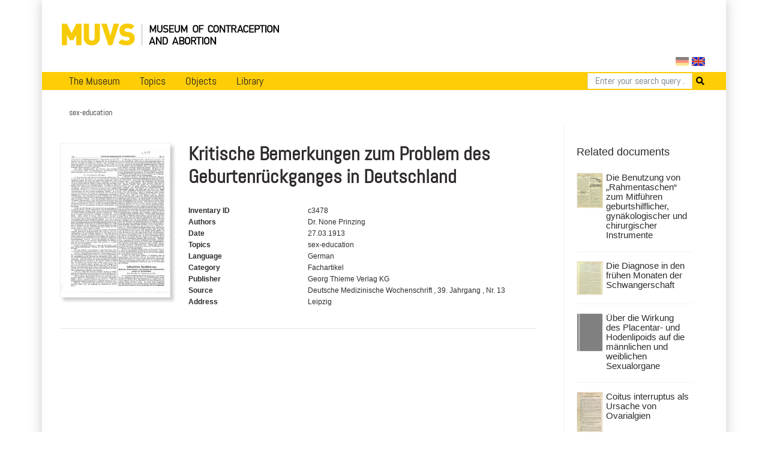

--- FILE ---
content_type: text/html; charset=utf-8
request_url: https://www.muvs.org/en/bib/document/details/c3478/?search=
body_size: 4936
content:




<!DOCTYPE html>
<html lang="en">
<head>
  <meta charset="UTF-8">
  <meta name="viewport" content="width=device-width, initial-scale=1.0, maximum-scale=1.0">
  <meta property="og:title" content="Muvs - Kritische Bemerkungen zum Problem des Geburtenrückganges in Deutschland">
  <meta property="og:image" content="https://www.muvs.org/media/scans/pages/c3478-kritische-bemerkungen-zum-problem-des-geburtenruckganges-in-deutschland/c3478-kritische-bemerkungen-zum-problem-des-geburtenruckganges-in-deutschland_0001-1.jpg">
  <link rel="stylesheet" href="/static/css/bootstrap.min.css" type="text/css" />
  <link rel="stylesheet" href="/static/css/fontawesome/all.css">
  <link rel="stylesheet" href="/static/css/main.css" type="text/css" />
  <link rel="stylesheet" href="/static/css/print.css" type="text/css" media="print"/>
  
    <script
      src="https://browser.sentry-cdn.com/5.11.2/bundle.min.js"
      integrity="sha384-FLzYisBa7tvsi/ZP1ISnzZJqBkmw5mvwk7KOmH82W9wdPZKG3bG9hSO8GQFVSlOu"
      crossorigin="anonymous"></script>
      <script>
        Sentry.init({
            dsn: 'https://499cb7c804984203ae501cb8e02f4e09@sentry.dadaserver.com/2',
            release: 'abefedadc8bf3249756e36b1c511258ec71e4784',
            environment: 'live12'
       });
      </script>
    
  
  
  
  <title>
    
      Museum of Contraception and Abortion
      
    
  </title>
</head>
<body>

  <div class="container" id="main">
    




<nav class="navbar navbar-expand-lg navbar-light">
  <a class="navbar-brand image-container" href="/en/"><img src="/static//images/muvs_logo_en.png"></a>
  

<form action="/i18n/setlang/" method="post" id="lang_switch"><input type="hidden" name="csrfmiddlewaretoken" value="Z484SLVdTvSIAkEpx8PmpJNx90Vboiwtw6h1seqmJGuyFLwRS5mia8yOiZiOez1H">
  
  
  
  
    <input class="lang-switch de" type="submit" name="language" value="de" title="Deutsch" >
  
    <input class="lang-switch en active" type="submit" name="language" value="en" title="English" disabled>
  
  
    
      <input name="next" type="hidden" value="/de/bib/document/details/c3478/?search=">
    
    <script type="text/javascript">
      
        PAGE_ONLY_AVAILABLE_IN_CURRENT_LANGUAGE = false;
        PAGE_ONLY_AVAILABLE_IN_CURRENT_LANGUAGE_MESSAGE = 'Select language';
      
    </script>
  
</form>

</nav>

<div id="notice" class="d-none">
    <div class="row">
      <div class="col-xs-12 text-right">
        <a href="http://en.muvs.org/museum/lageplan/">Mariahilfergürtel 37, 1150 Wien</a><br>
        <strong>E-Mail:</strong> <a href="mailto:info@muvs.org">info@muvs.org</a><br>
        <strong>Telefon:</strong> <a href="tel:+4369917817804">0699 178 178 04</a>
      </div>
    </div>
</div>

    


<ul id="menu">

  <div class="mobile_toggle">
    <div class="mobile_burger">
      <span></span>
      <span></span>
      <span></span>
    </div>
  </div>

  
  <ul class="main_menu">
      <li>
        <a href="/en/museum/info/">The Museum</a>
        <div class="submenu">
          <div class="nav-kat">
            <span class="nav-title"><a href="/en">News</a></span>
            <ul>
              <li><a href="/en/museum/newsletter/">Newsletter</a></li>
              <!-- <li><a href="/en/museum/projects-and-initiatives/">Projects &amp; Initiatives</a></li> -->
              <li><a href="/en/museum/heritage/">Conserving cultural assets</a></li>
              
            </ul>
          </div>

          <div class="nav-kat">
            <spam class="nav-title">Visitor Information</spam>
            <ul>
              <li><a href="/en/museum/opening-tickets/">Opening Hours and Tickets</a></li>
              <li><a href="/en/tours/at/muvs/">Tours at MUVS</a></li>
              <li><a href="/en/tours/online/">Tours online</a></li>
              <li><a href="/en/museum/tour/">Virtual tour</a></li>
              <li><a href="/en/museum/audioguide-en/">Audioguide</a></li>
            </ul>
          </div>

          <div class="nav-kat">
            <span class="nav-title col-12"><a href="/en/museum/info/">Museums Information</a></span>
            <ul>

              <li><a href="/en/museum/beginning/">The very beginning</a></li>
              <!-- Timeline -->
              
              <li><a href="/en/museum/awards/">Awards</a></li>
              <li><a href="/en/museum/support/">Supporters & Contributors</a></li>
              <li><a href="/en/museum/media-reports/">Media Reports</a></li>
              <li><a href="/en/museum/press/">Press</a></li>
              <li><a href="/en/museum/contact/">Contact</a></li>
            </ul>
          </div>
        </div>
      </li>


      <li>
        <a href="/en/topics/">Topics</a>
        <div class="submenu">
          <ul>
            <li><a href="/en/topics/">Overview</a></li>
            <li><a href="/en/topics/contraception/">Contraceptions</a></li>
            <li><a href="/en/topics/pregnancy-test/">Pregnancy Test</a></li>
            <li><a href="/en/topics/termination-of-pregnancy/">Abortion</a></li>
            <li><a href="/en/topics/plight/">Plights</a></li>
            <li><a href="/en/topics/pioneers/">Pioneers</a></li>
            <li><a href="/en/collection/">Collections</a></li>
            <li><a href="/en/topics/t-plants/">Plants</a></li>
            <li><a href="/en/topics/literary-quotes/">Literary Quotes</a></li>
            <li><a href="/en/topics/videos/">Videos</a></li>
          </ul>
        </div>
      </li>

      <li>
        <a href="#">Objects</a>
        <div class="submenu">
          <div class="nav-kat two-columns row">
            <div class="col-12 nav-title"><a href="/en/contraception/">Contraception</a></div>
            <div class="col-12 col-md-6 ul">
              <a href="/en/contraception/">Overview</a>
              <a href="/en/contraception/douche/">Vaginal Rinsing</a>
              <a href="/en/contraception/trials/">Futile Attempts</a>
              <a href="/en/contraception/spirals/">Coils</a>
              <a href="/en/contraception/sterilisation/">Sterilisation</a>
              <a href="/en/contraception/pregnancy-tests/">Pregnancy Tests</a>
              <a href="/en/contraception/c-media/">Media</a>
            </div>
            <div class="col-12 col-md-6 ul">
              <a href="/en/contraception/introspection/">Self Observation</a>
              <a href="/en/contraception/barriers/">Vaginal Barriers</a>
              <a href="/en/contraception/condoms/">Condoms</a>
              <a href="/en/contraception/pills/">Pill &amp; Co</a>
              <a href="/en/contraception/future-methods/">Future Methods</a>
              <a href="/en/contraception/models/">Body Models</a>

            </div>

          </div>
          <div class="nav-kat">
            <span class="nav-title"><a href="/en/abortion" class="label">Abortion</a></span>
            <ul>
              <li><a href="/en/abortion/">Overview</a></li>
              <li><a href="/en/abortion/instruments/">Instruments</a></li>
              <li><a href="/en/abortion/substances/">Substances</a></li>
              <li><a href="/en/abortion/medicines/">Pharmaceutical drugs</a></li>
              <li><a href="/en/abortion/abo-models/">Body Models</a></li>
              <li><a href="/en/abortion/abo-media/">Media</a></li>
            </ul>
          </div>
        </div>
      </li>


      <li>
        <a href="/bib">Library</a>
        <div class="submenu">
          <div class="nav-kat">
            <span class="nav-title">Categories</span>
            <ul>
              <li><a href="/bib/?search=&volume_type=bücher">Books</a></li>
              <li><a href="/bib/?search=&volume_type=zeitungsartikel">Newspaper Articles</a></li>
                <!--<li><a href="/bib/?search=&volume_type=inserate">Inserate</a></li>-->
              <li><a href="/bib/?search=&volume_type=werbe-infobroschüren">Ad- &amp; Infofolders</a></li>
              <li><a href="/bib/?search=&volume_type=plakate-flugblätter">Posters &amp; Flyers</a></li>
              <li><a href="/bib/?search=&volume_type=gebrauchsanweisungen">Gebrauchsanweisungen</a></li>
                <!--<li><a href="/bib/?search=&volume_type=beipackzettel">Beipackzettel</a></li>-->
              <li><a href="/bib/?search=&volume_type=fachzeitschriften">Professional Articles</a></li>
              <li><a href="/bib/?search=&volume_type=fachartikel">Professional Journals</a></li>
                <!--<li><a href="/bib/?search=&volume_type=dissertationen">Dissertationen</a></li>-->
              <li><a href="/bib/?search=&volume_type=originaldokumente">Original Documents</a></li>
            </ul>
          </div>
          <div class="nav-kat">
            <span class="nav-title">Topics</span>
            <ul>
              <li><a href="/bib/subject/abbruch">Abortion</a></li>
              <li><a href="/bib/subject/verhütung">Contraception</a></li>
              <li><a href="/bib/subject/aufklärung">Sex Education</a></li>
              
              <li><a href="/bib/subject/nachschlagewerke">Work of Reference</a></li>
            </ul>
          </div>
        </div>
      </li>
    </ul>
  
  

<form action="/en/search/" method="GET" class="search-tab">
  <div class="input-group">
    <input name="q" type="text" class="form-control" placeholder="Enter your search query ..." aria-label="Search" aria-describedby="button-addon2">
    <button type="submit" id="button-addon2"><i class="fa fa-search"></i></button>
  </div>
</form>

  </ul>

    <div id="backdrop"></div>

    
  <div class="breadcrumbs">
    <ul>
      
        <li>sex-education</li>
      
    </ul>
  </div>


    

    
    <div class="row">
      <div class="col-md-9">
        <div id="content">
          

  
  <div class="row document-details">
    <div class="col-3 pl-0">
        
          <img src="/media/scans/pages/c3478-kritische-bemerkungen-zum-problem-des-geburtenruckganges-in-deutschland/c3478-kritische-bemerkungen-zum-problem-des-geburtenruckganges-in-deutschland_0001-1.jpg.400x400_q85.jpg" class="book-cover">
        

      

    </div>
    <div class="col-9">
      <h1>Kritische Bemerkungen zum Problem des Geburtenrückganges in Deutschland</h1>
      
      
      <dl class="row document-meta">

        
          <dt class="col-6 col-sm-4">Inventary ID</dt>
          <dd class="col-6 col-sm-8">c3478</dd>
        

        
          <dt class="col-6 col-sm-4">Authors</dt>
          <dd class="col-6 col-sm-8">
            
              Dr. None Prinzing
            
          </dd>
        

        

        
          <dt class="col-6 col-sm-4">Date</dt>
          <dd class="col-6 col-sm-8">
              27.03.1913
          </dd>
        

        
          <dt class="col-6 col-sm-4">Topics</dt>
          <dd class="col-6 col-sm-8">
            
              sex-education
            
          </dd>
        

        
          <dt class="col-6 col-sm-4">Language</dt>
          <dd class="col-6 col-sm-8">German</dd>
        

        
          <dt class="col-6 col-sm-4">Category</dt>
          <dd class="col-6 col-sm-8">Fachartikel</dd>
        

        
          <dt class="col-6 col-sm-4">Publisher</dt>
          <dd class="col-6 col-sm-8">Georg Thieme Verlag KG</dd>
        
        
        
          <dt class="col-6 col-sm-4">Source</dt>
          <dd class="col-6 col-sm-8">
            Deutsche Medizinische Wochenschrift
            
            
            , 39. Jahrgang
            

            
            , Nr. 13
            

          </dd>
        


        
          <dt class="col-6 col-sm-4">Address</dt>
          <dd class="col-6 col-sm-8">Leipzig</dd>
        

        
        
        

      </dl>
    </div>

    <div class="col-12 px-0">
      <hr>
      <!-- Tabs below the Document Information -->


      



      
    </div>
  </div>

        </div>
      </div>
      
        <div class="col-md-3">
          <div id="sidebar">
            
  

 
    <h3>Related documents</h3>
    <div class="document-list related">
      
        



<div id="document-5159" class="row document">
    
  <div class="col-4 col-sm-3">
    <a href="/en/bib/document/details/c3270/" class="nohighlight">
      
      
        <img class="book-cover" src="/media/scans/pages/c3270-die-benutzung-von-rahmentaschen-zum-mitfuhren-geburtshilflicher-gynakologischer-und-chirurgischer-instrumente/c3270-die-benutzung-von-rahmentaschen-zum-mitfuhren-geburtshilflicher-gynakologischer-und-chirurgischer-instrumente_0001-1.jpg.400x400_q85.jpg">
      
    </a>
  </div>
  <div class="col-8 col-sm-9 pl-0">
    <div class="document-data">

      <a href="/en/bib/document/details/c3270/?search=" class="document-link">Die Benutzung von „Rahmentaschen“ zum Mitführen geburtshilflicher, gynäkologischer und chirurgischer Instrumente</a>

      

      <!--  -->
      <div class="row document-meta ">

      
        <dt class="col-3 col-sm-3">Authors</dt>
        <dd class="col-9 col-sm-9">
          Wilhelm Liepmann
        </dd>
      

      

      
        <dt class="col-3 col-sm-3">Pages</dt>
        <dd class="col-9 col-sm-9">
            1
        </dd>
      

      </div>

      
      </div>
      
    </div>
    
    
    
  
</div>

      
        



<div id="document-5185" class="row document">
    
  <div class="col-4 col-sm-3">
    <a href="/en/bib/document/details/c3296/" class="nohighlight">
      
      
        <img class="book-cover" src="/media/scans/pages/c3296-die-diagnose-in-den-fruhen-monaten-der-schwangerschaft/c3296-die-diagnose-in-den-fruhen-monaten-der-schwangerschaft_0001-1.jpg.400x400_q85.jpg">
      
    </a>
  </div>
  <div class="col-8 col-sm-9 pl-0">
    <div class="document-data">

      <a href="/en/bib/document/details/c3296/?search=" class="document-link">Die Diagnose in den frühen Monaten der Schwangerschaft</a>

      

      <!--  -->
      <div class="row document-meta ">

      
        <dt class="col-3 col-sm-3">Authors</dt>
        <dd class="col-9 col-sm-9">
          None Skutsch
        </dd>
      

      

      
        <dt class="col-3 col-sm-3">Pages</dt>
        <dd class="col-9 col-sm-9">
            2
        </dd>
      

      </div>

      
      </div>
      
    </div>
    
    
    
  
</div>

      
        



<div id="document-5330" class="row document">
    
  <div class="col-4 col-sm-3">
    <a href="/en/bib/document/details/c3440/" class="nohighlight">
      
      
        <img class="book-cover" src="/static/images/book.png" width="150px">
      
    </a>
  </div>
  <div class="col-8 col-sm-9 pl-0">
    <div class="document-data">

      <a href="/en/bib/document/details/c3440/?search=" class="document-link">Über die Wirkung des Placentar- und Hodenlipoids auf die männlichen und weiblichen Sexualorgane</a>

      

      <!--  -->
      <div class="row document-meta ">

      
        <dt class="col-3 col-sm-3">Authors</dt>
        <dd class="col-9 col-sm-9">
          Otfried Otto Fellner
        </dd>
      

      

      
        <dt class="col-3 col-sm-3">Pages</dt>
        <dd class="col-9 col-sm-9">
            15
        </dd>
      

      </div>

      
      </div>
      
    </div>
    
    
    
  
</div>

      
        



<div id="document-4494" class="row document">
    
  <div class="col-4 col-sm-3">
    <a href="/en/bib/document/details/c2625/" class="nohighlight">
      
      
        <img class="book-cover" src="/media/scans/pages/c2625-coitus-interruptus-als-ursache-von-ovarialgien_1.png.400x400_q85.jpg">
      
    </a>
  </div>
  <div class="col-8 col-sm-9 pl-0">
    <div class="document-data">

      <a href="/en/bib/document/details/c2625/?search=" class="document-link">Coitus interruptus als Ursache von Ovarialgien</a>

      

      <!--  -->
      <div class="row document-meta ">

      
        <dt class="col-3 col-sm-3">Authors</dt>
        <dd class="col-9 col-sm-9">
          A. Herzfeld
        </dd>
      

      

      
        <dt class="col-3 col-sm-3">Pages</dt>
        <dd class="col-9 col-sm-9">
            1
        </dd>
      

      </div>

      
      </div>
      
    </div>
    
    
    
  
</div>

      
        



<div id="document-1674" class="row document">
    
  <div class="col-4 col-sm-3">
    <a href="/en/bib/document/details/a2937/" class="nohighlight">
      
      
        <img class="book-cover" src="/media/scans/pages/a2937_0000.tif.400x400_q85.jpg">
      
    </a>
  </div>
  <div class="col-8 col-sm-9 pl-0">
    <div class="document-data">

      <a href="/en/bib/document/details/a2937/?search=" class="document-link">Die Behandlung des „Ausfluss“</a>

      

      <!--  -->
      <div class="row document-meta ">

      
        <dt class="col-3 col-sm-3">Authors</dt>
        <dd class="col-9 col-sm-9">
          Max Nassauer
        </dd>
      

      

      

      </div>

      
      </div>
      
    </div>
    
    
    
  
</div>

      
        



<div id="document-2807" class="row document">
    
  <div class="col-4 col-sm-3">
    <a href="/en/bib/document/details/c1988/" class="nohighlight">
      
      
        <img class="book-cover" src="/media/filer_public_thumbnails/filer_public/13/10/1310d549-d6ee-4aeb-b11e-2d8fd4e53cb4/graviditaet.jpg__400x400_q85_subsampling-2.jpg">
      
    </a>
  </div>
  <div class="col-8 col-sm-9 pl-0">
    <div class="document-data">

      <a href="/en/bib/document/details/c1988/?search=" class="document-link">Gravidität und Zirkulationsapparat</a>

      

      <!--  -->
      <div class="row document-meta ">

      
        <dt class="col-3 col-sm-3">Authors</dt>
        <dd class="col-9 col-sm-9">
          Otfried Otto Fellner
        </dd>
      

      

      
        <dt class="col-3 col-sm-3">Pages</dt>
        <dd class="col-9 col-sm-9">
            5
        </dd>
      

      </div>

      
      </div>
      
    </div>
    
    
    
  
</div>

      
        



<div id="document-320" class="row document">
    
  <div class="col-4 col-sm-3">
    <a href="/en/bib/document/details/b1230/" class="nohighlight">
      
      
        <img class="book-cover" src="/media/scans/pages/b1230_0000.JPG.400x400_q85.jpg">
      
    </a>
  </div>
  <div class="col-8 col-sm-9 pl-0">
    <div class="document-data">

      <a href="/en/bib/document/details/b1230/?search=" class="document-link">Die Frau als Hausärztin</a>

      
        <h5 class="small text-muted">Ein ärztliches Nachschlagebuch für die Frau</h5>
      

      <!-- 
        <p>weitere Seiten zum Scannen: 385, 455-57, 657-694, 799-800</p>
       -->
      <div class="row document-meta ">

      
        <dt class="col-3 col-sm-3">Authors</dt>
        <dd class="col-9 col-sm-9">
          Anna Fischer-Dückelmann
        </dd>
      

      
        <dt class="col-3 col-sm-3">Editors</dt>
        <dd class="col-9 col-sm-9">
          Anna Fischer-Dückelmann
        </dd>
      

      
        <dt class="col-3 col-sm-3">Pages</dt>
        <dd class="col-9 col-sm-9">
            876
        </dd>
      

      </div>

      
      </div>
      
    </div>
    
    
    
  
</div>

      
        



<div id="document-2683" class="row document">
    
  <div class="col-4 col-sm-3">
    <a href="/en/bib/document/details/c1867/" class="nohighlight">
      
      
        <img class="book-cover" src="/media/scans/pages/c1867_0000.tif.400x400_q85.jpg">
      
    </a>
  </div>
  <div class="col-8 col-sm-9 pl-0">
    <div class="document-data">

      <a href="/en/bib/document/details/c1867/?search=" class="document-link">Über Vererbung akuter Infektionskrankheiten</a>

      

      <!--  -->
      <div class="row document-meta ">

      
        <dt class="col-3 col-sm-3">Authors</dt>
        <dd class="col-9 col-sm-9">
          Otfried Otto Fellner
        </dd>
      

      

      
        <dt class="col-3 col-sm-3">Pages</dt>
        <dd class="col-9 col-sm-9">
            3
        </dd>
      

      </div>

      
      </div>
      
    </div>
    
    
    
  
</div>

      
        



<div id="document-5487" class="row document">
    
  <div class="col-4 col-sm-3">
    <a href="/en/bib/document/details/c3595/" class="nohighlight">
      
      
        <img class="book-cover" src="/media/scans/pages/c3595-bewegung-der-bevolkerung/c3595-bewegung-der-bevolkerung_0001-1.jpg.400x400_q85.jpg">
      
    </a>
  </div>
  <div class="col-8 col-sm-9 pl-0">
    <div class="document-data">

      <a href="/en/bib/document/details/c3595/?search=" class="document-link">Bewegung der Bevölkerung</a>

      

      <!--  -->
      <div class="row document-meta ">

      
        <dt class="col-3 col-sm-3">Authors</dt>
        <dd class="col-9 col-sm-9">
          Karl Kolb
        </dd>
      

      

      
        <dt class="col-3 col-sm-3">Pages</dt>
        <dd class="col-9 col-sm-9">
            2
        </dd>
      

      </div>

      
      </div>
      
    </div>
    
    
    
  
</div>

      
        



<div id="document-1403" class="row document">
    
  <div class="col-4 col-sm-3">
    <a href="/en/bib/document/details/a2585/" class="nohighlight">
      
      
        <img class="book-cover" src="/media/scans/pages/a2585_0000.tif.400x400_q85.jpg">
      
    </a>
  </div>
  <div class="col-8 col-sm-9 pl-0">
    <div class="document-data">

      <a href="/en/bib/document/details/a2585/?search=" class="document-link">Zum Verschluß des Anus praeternaturalis mit der einseitigen blutigen Sporndurchtrennung</a>

      

      <!--  -->
      <div class="row document-meta ">

      
        <dt class="col-3 col-sm-3">Authors</dt>
        <dd class="col-9 col-sm-9">
          Hermann Knaus
        </dd>
      

      

      
        <dt class="col-3 col-sm-3">Pages</dt>
        <dd class="col-9 col-sm-9">
            10
        </dd>
      

      </div>

      
      </div>
      
    </div>
    
    
    
  
</div>

      
    </div>
  

          </div>
        </div>
      
    </div>

      
      

      


<div class="row" id="footer">
    <div class="col-md-6">
      <ul class="menu">
        <li><a href="/en/museum/contact/">Imprint</a></li>
        <li><a href="/en/data-protection/">Data Protection</a></li>
        <li><a href="/en/museum/support/">Support MUVS</a></li>
        <li><a href="/en/museum/press/">Press</a></li>
        <li><a href="mailto:info@muvs.org">info@muvs.org</a></li>
      </ul>
    </div>
    <div class="col-md-6 copy">
      Museum of Contraception and Abortion © 2026
    </div>
  
</div>

  </div>
  <script src="/static/js/jquery-3.3.1.min.js"></script>
  <script src="/static/js/popper.min.js"></script>
  <script src="/static/js/bootstrap.min.js"></script>
  <script src="/static/js/main.js"></script>
  
  
  
  <!-- Piwik -->
<script type="text/javascript">
  var _paq = _paq || [];
  _paq.push(["setDomains", ["*.bib.muvs.org"]]);
  _paq.push(['trackPageView']);
  _paq.push(['enableLinkTracking']);
  (function() {
    var u="//piwik.fox.co.at/";
    _paq.push(['setTrackerUrl', u+'piwik.php']);
    _paq.push(['setSiteId', '22']);
    var d=document, g=d.createElement('script'), s=d.getElementsByTagName('script')[0];
    g.type='text/javascript'; g.async=true; g.defer=true; g.src=u+'piwik.js'; s.parentNode.insertBefore(g,s);
  })();
</script>
<noscript><p><img src="//piwik.fox.co.at/piwik.php?idsite=22" style="border:0;" alt="" /></p></noscript>
<!-- End Piwik Code -->

</body>
</html>
